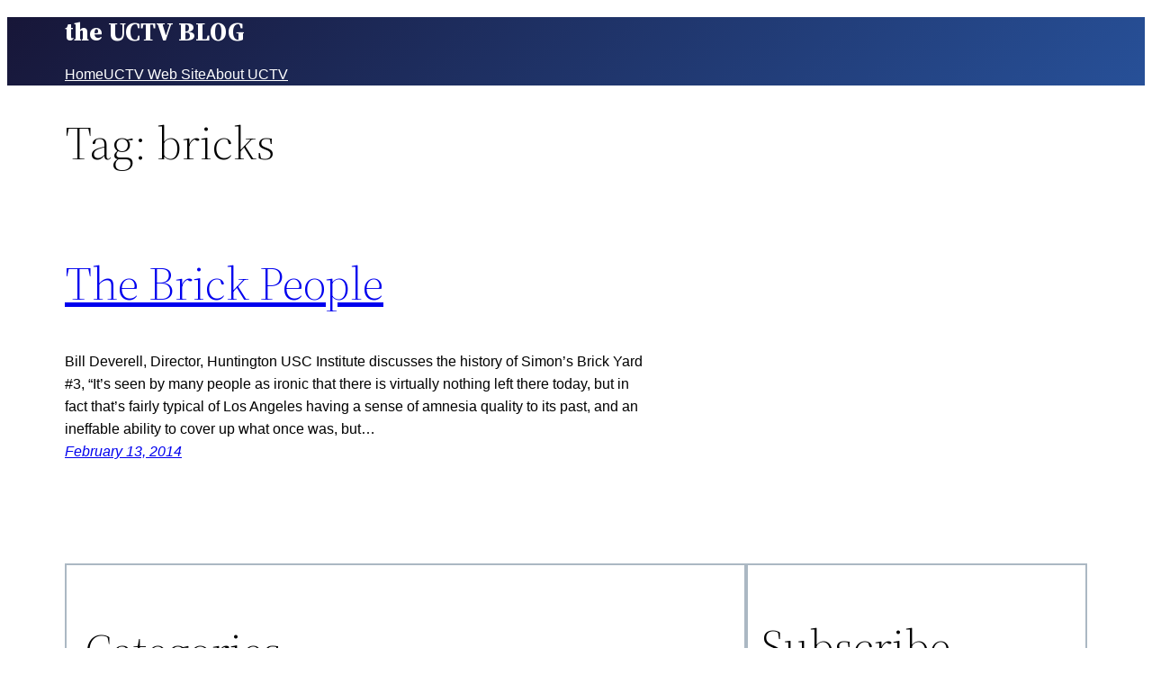

--- FILE ---
content_type: text/html; charset=UTF-8
request_url: https://myuctv.tv/tag/bricks/
body_size: 15509
content:
<!DOCTYPE html>
<html lang="en">
<head>
	<meta charset="UTF-8" />
	<meta name="viewport" content="width=device-width, initial-scale=1" />
<meta name='robots' content='max-image-preview:large' />
	<style>img:is([sizes="auto" i], [sizes^="auto," i]) { contain-intrinsic-size: 3000px 1500px }</style>
	<title>bricks &#8211; the UCTV BLOG</title>
<link rel='dns-prefetch' href='//www.googletagmanager.com' />
<link rel="alternate" type="application/rss+xml" title="the UCTV BLOG &raquo; Feed" href="https://myuctv.tv/feed/" />
<link rel="alternate" type="application/rss+xml" title="the UCTV BLOG &raquo; Comments Feed" href="https://myuctv.tv/comments/feed/" />
<link rel="alternate" type="application/rss+xml" title="the UCTV BLOG &raquo; bricks Tag Feed" href="https://myuctv.tv/tag/bricks/feed/" />
<script>
window._wpemojiSettings = {"baseUrl":"https:\/\/s.w.org\/images\/core\/emoji\/15.0.3\/72x72\/","ext":".png","svgUrl":"https:\/\/s.w.org\/images\/core\/emoji\/15.0.3\/svg\/","svgExt":".svg","source":{"concatemoji":"https:\/\/myuctv.tv\/wp-includes\/js\/wp-emoji-release.min.js?ver=6.7.4"}};
/*! This file is auto-generated */
!function(i,n){var o,s,e;function c(e){try{var t={supportTests:e,timestamp:(new Date).valueOf()};sessionStorage.setItem(o,JSON.stringify(t))}catch(e){}}function p(e,t,n){e.clearRect(0,0,e.canvas.width,e.canvas.height),e.fillText(t,0,0);var t=new Uint32Array(e.getImageData(0,0,e.canvas.width,e.canvas.height).data),r=(e.clearRect(0,0,e.canvas.width,e.canvas.height),e.fillText(n,0,0),new Uint32Array(e.getImageData(0,0,e.canvas.width,e.canvas.height).data));return t.every(function(e,t){return e===r[t]})}function u(e,t,n){switch(t){case"flag":return n(e,"\ud83c\udff3\ufe0f\u200d\u26a7\ufe0f","\ud83c\udff3\ufe0f\u200b\u26a7\ufe0f")?!1:!n(e,"\ud83c\uddfa\ud83c\uddf3","\ud83c\uddfa\u200b\ud83c\uddf3")&&!n(e,"\ud83c\udff4\udb40\udc67\udb40\udc62\udb40\udc65\udb40\udc6e\udb40\udc67\udb40\udc7f","\ud83c\udff4\u200b\udb40\udc67\u200b\udb40\udc62\u200b\udb40\udc65\u200b\udb40\udc6e\u200b\udb40\udc67\u200b\udb40\udc7f");case"emoji":return!n(e,"\ud83d\udc26\u200d\u2b1b","\ud83d\udc26\u200b\u2b1b")}return!1}function f(e,t,n){var r="undefined"!=typeof WorkerGlobalScope&&self instanceof WorkerGlobalScope?new OffscreenCanvas(300,150):i.createElement("canvas"),a=r.getContext("2d",{willReadFrequently:!0}),o=(a.textBaseline="top",a.font="600 32px Arial",{});return e.forEach(function(e){o[e]=t(a,e,n)}),o}function t(e){var t=i.createElement("script");t.src=e,t.defer=!0,i.head.appendChild(t)}"undefined"!=typeof Promise&&(o="wpEmojiSettingsSupports",s=["flag","emoji"],n.supports={everything:!0,everythingExceptFlag:!0},e=new Promise(function(e){i.addEventListener("DOMContentLoaded",e,{once:!0})}),new Promise(function(t){var n=function(){try{var e=JSON.parse(sessionStorage.getItem(o));if("object"==typeof e&&"number"==typeof e.timestamp&&(new Date).valueOf()<e.timestamp+604800&&"object"==typeof e.supportTests)return e.supportTests}catch(e){}return null}();if(!n){if("undefined"!=typeof Worker&&"undefined"!=typeof OffscreenCanvas&&"undefined"!=typeof URL&&URL.createObjectURL&&"undefined"!=typeof Blob)try{var e="postMessage("+f.toString()+"("+[JSON.stringify(s),u.toString(),p.toString()].join(",")+"));",r=new Blob([e],{type:"text/javascript"}),a=new Worker(URL.createObjectURL(r),{name:"wpTestEmojiSupports"});return void(a.onmessage=function(e){c(n=e.data),a.terminate(),t(n)})}catch(e){}c(n=f(s,u,p))}t(n)}).then(function(e){for(var t in e)n.supports[t]=e[t],n.supports.everything=n.supports.everything&&n.supports[t],"flag"!==t&&(n.supports.everythingExceptFlag=n.supports.everythingExceptFlag&&n.supports[t]);n.supports.everythingExceptFlag=n.supports.everythingExceptFlag&&!n.supports.flag,n.DOMReady=!1,n.readyCallback=function(){n.DOMReady=!0}}).then(function(){return e}).then(function(){var e;n.supports.everything||(n.readyCallback(),(e=n.source||{}).concatemoji?t(e.concatemoji):e.wpemoji&&e.twemoji&&(t(e.twemoji),t(e.wpemoji)))}))}((window,document),window._wpemojiSettings);
</script>
<style id='wp-block-site-title-inline-css'>
.wp-block-site-title{box-sizing:border-box}.wp-block-site-title :where(a){color:inherit;font-family:inherit;font-size:inherit;font-style:inherit;font-weight:inherit;letter-spacing:inherit;line-height:inherit;text-decoration:inherit}
</style>
<style id='wp-block-navigation-link-inline-css'>
.wp-block-navigation .wp-block-navigation-item__label{overflow-wrap:break-word}.wp-block-navigation .wp-block-navigation-item__description{display:none}.link-ui-tools{border-top:1px solid #f0f0f0;padding:8px}.link-ui-block-inserter{padding-top:8px}.link-ui-block-inserter__back{margin-left:8px;text-transform:uppercase}
</style>
<link rel='stylesheet' id='wp-block-navigation-css' href='https://myuctv.tv/wp-includes/blocks/navigation/style.min.css?ver=6.7.4' media='all' />
<style id='wp-block-group-inline-css'>
.wp-block-group{box-sizing:border-box}:where(.wp-block-group.wp-block-group-is-layout-constrained){position:relative}
</style>
<style id='wp-block-group-theme-inline-css'>
:where(.wp-block-group.has-background){padding:1.25em 2.375em}
</style>
<style id='wp-block-template-part-theme-inline-css'>
:root :where(.wp-block-template-part.has-background){margin-bottom:0;margin-top:0;padding:1.25em 2.375em}
</style>
<style id='wp-block-query-title-inline-css'>
.wp-block-query-title{box-sizing:border-box}
</style>
<style id='wp-block-post-title-inline-css'>
.wp-block-post-title{box-sizing:border-box;word-break:break-word}.wp-block-post-title :where(a){display:inline-block;font-family:inherit;font-size:inherit;font-style:inherit;font-weight:inherit;letter-spacing:inherit;line-height:inherit;text-decoration:inherit}
</style>
<style id='wp-block-post-featured-image-inline-css'>
.wp-block-post-featured-image{margin-left:0;margin-right:0}.wp-block-post-featured-image a{display:block;height:100%}.wp-block-post-featured-image :where(img){box-sizing:border-box;height:auto;max-width:100%;vertical-align:bottom;width:100%}.wp-block-post-featured-image.alignfull img,.wp-block-post-featured-image.alignwide img{width:100%}.wp-block-post-featured-image .wp-block-post-featured-image__overlay.has-background-dim{background-color:#000;inset:0;position:absolute}.wp-block-post-featured-image{position:relative}.wp-block-post-featured-image .wp-block-post-featured-image__overlay.has-background-gradient{background-color:initial}.wp-block-post-featured-image .wp-block-post-featured-image__overlay.has-background-dim-0{opacity:0}.wp-block-post-featured-image .wp-block-post-featured-image__overlay.has-background-dim-10{opacity:.1}.wp-block-post-featured-image .wp-block-post-featured-image__overlay.has-background-dim-20{opacity:.2}.wp-block-post-featured-image .wp-block-post-featured-image__overlay.has-background-dim-30{opacity:.3}.wp-block-post-featured-image .wp-block-post-featured-image__overlay.has-background-dim-40{opacity:.4}.wp-block-post-featured-image .wp-block-post-featured-image__overlay.has-background-dim-50{opacity:.5}.wp-block-post-featured-image .wp-block-post-featured-image__overlay.has-background-dim-60{opacity:.6}.wp-block-post-featured-image .wp-block-post-featured-image__overlay.has-background-dim-70{opacity:.7}.wp-block-post-featured-image .wp-block-post-featured-image__overlay.has-background-dim-80{opacity:.8}.wp-block-post-featured-image .wp-block-post-featured-image__overlay.has-background-dim-90{opacity:.9}.wp-block-post-featured-image .wp-block-post-featured-image__overlay.has-background-dim-100{opacity:1}.wp-block-post-featured-image:where(.alignleft,.alignright){width:100%}
</style>
<style id='wp-block-post-excerpt-inline-css'>
:where(.wp-block-post-excerpt){box-sizing:border-box;margin-bottom:var(--wp--style--block-gap);margin-top:var(--wp--style--block-gap)}.wp-block-post-excerpt__excerpt{margin-bottom:0;margin-top:0}.wp-block-post-excerpt__more-text{margin-bottom:0;margin-top:var(--wp--style--block-gap)}.wp-block-post-excerpt__more-link{display:inline-block}
</style>
<style id='wp-block-post-date-inline-css'>
.wp-block-post-date{box-sizing:border-box}
</style>
<style id='wp-block-columns-inline-css'>
.wp-block-columns{align-items:normal!important;box-sizing:border-box;display:flex;flex-wrap:wrap!important}@media (min-width:782px){.wp-block-columns{flex-wrap:nowrap!important}}.wp-block-columns.are-vertically-aligned-top{align-items:flex-start}.wp-block-columns.are-vertically-aligned-center{align-items:center}.wp-block-columns.are-vertically-aligned-bottom{align-items:flex-end}@media (max-width:781px){.wp-block-columns:not(.is-not-stacked-on-mobile)>.wp-block-column{flex-basis:100%!important}}@media (min-width:782px){.wp-block-columns:not(.is-not-stacked-on-mobile)>.wp-block-column{flex-basis:0;flex-grow:1}.wp-block-columns:not(.is-not-stacked-on-mobile)>.wp-block-column[style*=flex-basis]{flex-grow:0}}.wp-block-columns.is-not-stacked-on-mobile{flex-wrap:nowrap!important}.wp-block-columns.is-not-stacked-on-mobile>.wp-block-column{flex-basis:0;flex-grow:1}.wp-block-columns.is-not-stacked-on-mobile>.wp-block-column[style*=flex-basis]{flex-grow:0}:where(.wp-block-columns){margin-bottom:1.75em}:where(.wp-block-columns.has-background){padding:1.25em 2.375em}.wp-block-column{flex-grow:1;min-width:0;overflow-wrap:break-word;word-break:break-word}.wp-block-column.is-vertically-aligned-top{align-self:flex-start}.wp-block-column.is-vertically-aligned-center{align-self:center}.wp-block-column.is-vertically-aligned-bottom{align-self:flex-end}.wp-block-column.is-vertically-aligned-stretch{align-self:stretch}.wp-block-column.is-vertically-aligned-bottom,.wp-block-column.is-vertically-aligned-center,.wp-block-column.is-vertically-aligned-top{width:100%}
</style>
<style id='wp-block-spacer-inline-css'>
.wp-block-spacer{clear:both}
</style>
<style id='wp-block-post-template-inline-css'>
.wp-block-post-template{list-style:none;margin-bottom:0;margin-top:0;max-width:100%;padding:0}.wp-block-post-template.is-flex-container{display:flex;flex-direction:row;flex-wrap:wrap;gap:1.25em}.wp-block-post-template.is-flex-container>li{margin:0;width:100%}@media (min-width:600px){.wp-block-post-template.is-flex-container.is-flex-container.columns-2>li{width:calc(50% - .625em)}.wp-block-post-template.is-flex-container.is-flex-container.columns-3>li{width:calc(33.33333% - .83333em)}.wp-block-post-template.is-flex-container.is-flex-container.columns-4>li{width:calc(25% - .9375em)}.wp-block-post-template.is-flex-container.is-flex-container.columns-5>li{width:calc(20% - 1em)}.wp-block-post-template.is-flex-container.is-flex-container.columns-6>li{width:calc(16.66667% - 1.04167em)}}@media (max-width:600px){.wp-block-post-template-is-layout-grid.wp-block-post-template-is-layout-grid.wp-block-post-template-is-layout-grid.wp-block-post-template-is-layout-grid{grid-template-columns:1fr}}.wp-block-post-template-is-layout-constrained>li>.alignright,.wp-block-post-template-is-layout-flow>li>.alignright{float:right;margin-inline-end:0;margin-inline-start:2em}.wp-block-post-template-is-layout-constrained>li>.alignleft,.wp-block-post-template-is-layout-flow>li>.alignleft{float:left;margin-inline-end:2em;margin-inline-start:0}.wp-block-post-template-is-layout-constrained>li>.aligncenter,.wp-block-post-template-is-layout-flow>li>.aligncenter{margin-inline-end:auto;margin-inline-start:auto}
</style>
<style id='wp-block-query-pagination-inline-css'>
.wp-block-query-pagination.is-content-justification-space-between>.wp-block-query-pagination-next:last-of-type{margin-inline-start:auto}.wp-block-query-pagination.is-content-justification-space-between>.wp-block-query-pagination-previous:first-child{margin-inline-end:auto}.wp-block-query-pagination .wp-block-query-pagination-previous-arrow{display:inline-block;margin-right:1ch}.wp-block-query-pagination .wp-block-query-pagination-previous-arrow:not(.is-arrow-chevron){transform:scaleX(1)}.wp-block-query-pagination .wp-block-query-pagination-next-arrow{display:inline-block;margin-left:1ch}.wp-block-query-pagination .wp-block-query-pagination-next-arrow:not(.is-arrow-chevron){transform:scaleX(1)}.wp-block-query-pagination.aligncenter{justify-content:center}
</style>
<style id='wp-block-heading-inline-css'>
h1.has-background,h2.has-background,h3.has-background,h4.has-background,h5.has-background,h6.has-background{padding:1.25em 2.375em}h1.has-text-align-left[style*=writing-mode]:where([style*=vertical-lr]),h1.has-text-align-right[style*=writing-mode]:where([style*=vertical-rl]),h2.has-text-align-left[style*=writing-mode]:where([style*=vertical-lr]),h2.has-text-align-right[style*=writing-mode]:where([style*=vertical-rl]),h3.has-text-align-left[style*=writing-mode]:where([style*=vertical-lr]),h3.has-text-align-right[style*=writing-mode]:where([style*=vertical-rl]),h4.has-text-align-left[style*=writing-mode]:where([style*=vertical-lr]),h4.has-text-align-right[style*=writing-mode]:where([style*=vertical-rl]),h5.has-text-align-left[style*=writing-mode]:where([style*=vertical-lr]),h5.has-text-align-right[style*=writing-mode]:where([style*=vertical-rl]),h6.has-text-align-left[style*=writing-mode]:where([style*=vertical-lr]),h6.has-text-align-right[style*=writing-mode]:where([style*=vertical-rl]){rotate:180deg}
</style>
<style id='wp-block-categories-inline-css'>
.wp-block-categories{box-sizing:border-box}.wp-block-categories.alignleft{margin-right:2em}.wp-block-categories.alignright{margin-left:2em}.wp-block-categories.wp-block-categories-dropdown.aligncenter{text-align:center}.wp-block-categories .wp-block-categories__label{display:block;width:100%}
</style>
<style id='wp-block-paragraph-inline-css'>
.is-small-text{font-size:.875em}.is-regular-text{font-size:1em}.is-large-text{font-size:2.25em}.is-larger-text{font-size:3em}.has-drop-cap:not(:focus):first-letter{float:left;font-size:8.4em;font-style:normal;font-weight:100;line-height:.68;margin:.05em .1em 0 0;text-transform:uppercase}body.rtl .has-drop-cap:not(:focus):first-letter{float:none;margin-left:.1em}p.has-drop-cap.has-background{overflow:hidden}:root :where(p.has-background){padding:1.25em 2.375em}:where(p.has-text-color:not(.has-link-color)) a{color:inherit}p.has-text-align-left[style*="writing-mode:vertical-lr"],p.has-text-align-right[style*="writing-mode:vertical-rl"]{rotate:180deg}
</style>
<style id='wp-block-separator-inline-css'>
@charset "UTF-8";.wp-block-separator{border:none;border-top:2px solid}:root :where(.wp-block-separator.is-style-dots){height:auto;line-height:1;text-align:center}:root :where(.wp-block-separator.is-style-dots):before{color:currentColor;content:"···";font-family:serif;font-size:1.5em;letter-spacing:2em;padding-left:2em}.wp-block-separator.is-style-dots{background:none!important;border:none!important}
</style>
<style id='wp-block-separator-theme-inline-css'>
.wp-block-separator.has-css-opacity{opacity:.4}.wp-block-separator{border:none;border-bottom:2px solid;margin-left:auto;margin-right:auto}.wp-block-separator.has-alpha-channel-opacity{opacity:1}.wp-block-separator:not(.is-style-wide):not(.is-style-dots){width:100px}.wp-block-separator.has-background:not(.is-style-dots){border-bottom:none;height:1px}.wp-block-separator.has-background:not(.is-style-wide):not(.is-style-dots){height:2px}
</style>
<style id='wp-emoji-styles-inline-css'>

	img.wp-smiley, img.emoji {
		display: inline !important;
		border: none !important;
		box-shadow: none !important;
		height: 1em !important;
		width: 1em !important;
		margin: 0 0.07em !important;
		vertical-align: -0.1em !important;
		background: none !important;
		padding: 0 !important;
	}
</style>
<style id='wp-block-library-inline-css'>
:root{--wp-admin-theme-color:#007cba;--wp-admin-theme-color--rgb:0,124,186;--wp-admin-theme-color-darker-10:#006ba1;--wp-admin-theme-color-darker-10--rgb:0,107,161;--wp-admin-theme-color-darker-20:#005a87;--wp-admin-theme-color-darker-20--rgb:0,90,135;--wp-admin-border-width-focus:2px;--wp-block-synced-color:#7a00df;--wp-block-synced-color--rgb:122,0,223;--wp-bound-block-color:var(--wp-block-synced-color)}@media (min-resolution:192dpi){:root{--wp-admin-border-width-focus:1.5px}}.wp-element-button{cursor:pointer}:root{--wp--preset--font-size--normal:16px;--wp--preset--font-size--huge:42px}:root .has-very-light-gray-background-color{background-color:#eee}:root .has-very-dark-gray-background-color{background-color:#313131}:root .has-very-light-gray-color{color:#eee}:root .has-very-dark-gray-color{color:#313131}:root .has-vivid-green-cyan-to-vivid-cyan-blue-gradient-background{background:linear-gradient(135deg,#00d084,#0693e3)}:root .has-purple-crush-gradient-background{background:linear-gradient(135deg,#34e2e4,#4721fb 50%,#ab1dfe)}:root .has-hazy-dawn-gradient-background{background:linear-gradient(135deg,#faaca8,#dad0ec)}:root .has-subdued-olive-gradient-background{background:linear-gradient(135deg,#fafae1,#67a671)}:root .has-atomic-cream-gradient-background{background:linear-gradient(135deg,#fdd79a,#004a59)}:root .has-nightshade-gradient-background{background:linear-gradient(135deg,#330968,#31cdcf)}:root .has-midnight-gradient-background{background:linear-gradient(135deg,#020381,#2874fc)}.has-regular-font-size{font-size:1em}.has-larger-font-size{font-size:2.625em}.has-normal-font-size{font-size:var(--wp--preset--font-size--normal)}.has-huge-font-size{font-size:var(--wp--preset--font-size--huge)}.has-text-align-center{text-align:center}.has-text-align-left{text-align:left}.has-text-align-right{text-align:right}#end-resizable-editor-section{display:none}.aligncenter{clear:both}.items-justified-left{justify-content:flex-start}.items-justified-center{justify-content:center}.items-justified-right{justify-content:flex-end}.items-justified-space-between{justify-content:space-between}.screen-reader-text{border:0;clip:rect(1px,1px,1px,1px);clip-path:inset(50%);height:1px;margin:-1px;overflow:hidden;padding:0;position:absolute;width:1px;word-wrap:normal!important}.screen-reader-text:focus{background-color:#ddd;clip:auto!important;clip-path:none;color:#444;display:block;font-size:1em;height:auto;left:5px;line-height:normal;padding:15px 23px 14px;text-decoration:none;top:5px;width:auto;z-index:100000}html :where(.has-border-color){border-style:solid}html :where([style*=border-top-color]){border-top-style:solid}html :where([style*=border-right-color]){border-right-style:solid}html :where([style*=border-bottom-color]){border-bottom-style:solid}html :where([style*=border-left-color]){border-left-style:solid}html :where([style*=border-width]){border-style:solid}html :where([style*=border-top-width]){border-top-style:solid}html :where([style*=border-right-width]){border-right-style:solid}html :where([style*=border-bottom-width]){border-bottom-style:solid}html :where([style*=border-left-width]){border-left-style:solid}html :where(img[class*=wp-image-]){height:auto;max-width:100%}:where(figure){margin:0 0 1em}html :where(.is-position-sticky){--wp-admin--admin-bar--position-offset:var(--wp-admin--admin-bar--height,0px)}@media screen and (max-width:600px){html :where(.is-position-sticky){--wp-admin--admin-bar--position-offset:0px}}
</style>
<style id='global-styles-inline-css'>
:root{--wp--preset--aspect-ratio--square: 1;--wp--preset--aspect-ratio--4-3: 4/3;--wp--preset--aspect-ratio--3-4: 3/4;--wp--preset--aspect-ratio--3-2: 3/2;--wp--preset--aspect-ratio--2-3: 2/3;--wp--preset--aspect-ratio--16-9: 16/9;--wp--preset--aspect-ratio--9-16: 9/16;--wp--preset--color--black: #000000;--wp--preset--color--cyan-bluish-gray: #abb8c3;--wp--preset--color--white: #ffffff;--wp--preset--color--pale-pink: #f78da7;--wp--preset--color--vivid-red: #cf2e2e;--wp--preset--color--luminous-vivid-orange: #ff6900;--wp--preset--color--luminous-vivid-amber: #fcb900;--wp--preset--color--light-green-cyan: #7bdcb5;--wp--preset--color--vivid-green-cyan: #00d084;--wp--preset--color--pale-cyan-blue: #8ed1fc;--wp--preset--color--vivid-cyan-blue: #0693e3;--wp--preset--color--vivid-purple: #9b51e0;--wp--preset--color--foreground: #000000;--wp--preset--color--background: #ffffff;--wp--preset--color--primary: #1a4548;--wp--preset--color--secondary: #ffe2c7;--wp--preset--color--tertiary: #F6F6F6;--wp--preset--gradient--vivid-cyan-blue-to-vivid-purple: linear-gradient(135deg,rgba(6,147,227,1) 0%,rgb(155,81,224) 100%);--wp--preset--gradient--light-green-cyan-to-vivid-green-cyan: linear-gradient(135deg,rgb(122,220,180) 0%,rgb(0,208,130) 100%);--wp--preset--gradient--luminous-vivid-amber-to-luminous-vivid-orange: linear-gradient(135deg,rgba(252,185,0,1) 0%,rgba(255,105,0,1) 100%);--wp--preset--gradient--luminous-vivid-orange-to-vivid-red: linear-gradient(135deg,rgba(255,105,0,1) 0%,rgb(207,46,46) 100%);--wp--preset--gradient--very-light-gray-to-cyan-bluish-gray: linear-gradient(135deg,rgb(238,238,238) 0%,rgb(169,184,195) 100%);--wp--preset--gradient--cool-to-warm-spectrum: linear-gradient(135deg,rgb(74,234,220) 0%,rgb(151,120,209) 20%,rgb(207,42,186) 40%,rgb(238,44,130) 60%,rgb(251,105,98) 80%,rgb(254,248,76) 100%);--wp--preset--gradient--blush-light-purple: linear-gradient(135deg,rgb(255,206,236) 0%,rgb(152,150,240) 100%);--wp--preset--gradient--blush-bordeaux: linear-gradient(135deg,rgb(254,205,165) 0%,rgb(254,45,45) 50%,rgb(107,0,62) 100%);--wp--preset--gradient--luminous-dusk: linear-gradient(135deg,rgb(255,203,112) 0%,rgb(199,81,192) 50%,rgb(65,88,208) 100%);--wp--preset--gradient--pale-ocean: linear-gradient(135deg,rgb(255,245,203) 0%,rgb(182,227,212) 50%,rgb(51,167,181) 100%);--wp--preset--gradient--electric-grass: linear-gradient(135deg,rgb(202,248,128) 0%,rgb(113,206,126) 100%);--wp--preset--gradient--midnight: linear-gradient(135deg,rgb(2,3,129) 0%,rgb(40,116,252) 100%);--wp--preset--gradient--vertical-secondary-to-tertiary: linear-gradient(to bottom,var(--wp--preset--color--secondary) 0%,var(--wp--preset--color--tertiary) 100%);--wp--preset--gradient--vertical-secondary-to-background: linear-gradient(to bottom,var(--wp--preset--color--secondary) 0%,var(--wp--preset--color--background) 100%);--wp--preset--gradient--vertical-tertiary-to-background: linear-gradient(to bottom,var(--wp--preset--color--tertiary) 0%,var(--wp--preset--color--background) 100%);--wp--preset--gradient--diagonal-primary-to-foreground: linear-gradient(to bottom right,var(--wp--preset--color--primary) 0%,var(--wp--preset--color--foreground) 100%);--wp--preset--gradient--diagonal-secondary-to-background: linear-gradient(to bottom right,var(--wp--preset--color--secondary) 50%,var(--wp--preset--color--background) 50%);--wp--preset--gradient--diagonal-background-to-secondary: linear-gradient(to bottom right,var(--wp--preset--color--background) 50%,var(--wp--preset--color--secondary) 50%);--wp--preset--gradient--diagonal-tertiary-to-background: linear-gradient(to bottom right,var(--wp--preset--color--tertiary) 50%,var(--wp--preset--color--background) 50%);--wp--preset--gradient--diagonal-background-to-tertiary: linear-gradient(to bottom right,var(--wp--preset--color--background) 50%,var(--wp--preset--color--tertiary) 50%);--wp--preset--font-size--small: 1rem;--wp--preset--font-size--medium: 1.125rem;--wp--preset--font-size--large: 1.75rem;--wp--preset--font-size--x-large: clamp(1.75rem, 3vw, 2.25rem);--wp--preset--font-family--system-font: -apple-system,BlinkMacSystemFont,"Segoe UI",Roboto,Oxygen-Sans,Ubuntu,Cantarell,"Helvetica Neue",sans-serif;--wp--preset--font-family--source-serif-pro: "Source Serif Pro", serif;--wp--preset--spacing--20: 0.44rem;--wp--preset--spacing--30: 0.67rem;--wp--preset--spacing--40: 1rem;--wp--preset--spacing--50: 1.5rem;--wp--preset--spacing--60: 2.25rem;--wp--preset--spacing--70: 3.38rem;--wp--preset--spacing--80: 5.06rem;--wp--preset--shadow--natural: 6px 6px 9px rgba(0, 0, 0, 0.2);--wp--preset--shadow--deep: 12px 12px 50px rgba(0, 0, 0, 0.4);--wp--preset--shadow--sharp: 6px 6px 0px rgba(0, 0, 0, 0.2);--wp--preset--shadow--outlined: 6px 6px 0px -3px rgba(255, 255, 255, 1), 6px 6px rgba(0, 0, 0, 1);--wp--preset--shadow--crisp: 6px 6px 0px rgba(0, 0, 0, 1);--wp--custom--spacing--small: max(1.25rem, 5vw);--wp--custom--spacing--medium: clamp(2rem, 8vw, calc(4 * var(--wp--style--block-gap)));--wp--custom--spacing--large: clamp(4rem, 10vw, 8rem);--wp--custom--spacing--outer: var(--wp--custom--spacing--small, 1.25rem);--wp--custom--typography--font-size--huge: clamp(2.25rem, 4vw, 2.75rem);--wp--custom--typography--font-size--gigantic: clamp(2.75rem, 6vw, 3.25rem);--wp--custom--typography--font-size--colossal: clamp(3.25rem, 8vw, 6.25rem);--wp--custom--typography--line-height--tiny: 1.15;--wp--custom--typography--line-height--small: 1.2;--wp--custom--typography--line-height--medium: 1.4;--wp--custom--typography--line-height--normal: 1.6;}:root { --wp--style--global--content-size: 650px;--wp--style--global--wide-size: 1000px; }:where(body) { margin: 0; }.wp-site-blocks > .alignleft { float: left; margin-right: 2em; }.wp-site-blocks > .alignright { float: right; margin-left: 2em; }.wp-site-blocks > .aligncenter { justify-content: center; margin-left: auto; margin-right: auto; }:where(.wp-site-blocks) > * { margin-block-start: 1.5rem; margin-block-end: 0; }:where(.wp-site-blocks) > :first-child { margin-block-start: 0; }:where(.wp-site-blocks) > :last-child { margin-block-end: 0; }:root { --wp--style--block-gap: 1.5rem; }:root :where(.is-layout-flow) > :first-child{margin-block-start: 0;}:root :where(.is-layout-flow) > :last-child{margin-block-end: 0;}:root :where(.is-layout-flow) > *{margin-block-start: 1.5rem;margin-block-end: 0;}:root :where(.is-layout-constrained) > :first-child{margin-block-start: 0;}:root :where(.is-layout-constrained) > :last-child{margin-block-end: 0;}:root :where(.is-layout-constrained) > *{margin-block-start: 1.5rem;margin-block-end: 0;}:root :where(.is-layout-flex){gap: 1.5rem;}:root :where(.is-layout-grid){gap: 1.5rem;}.is-layout-flow > .alignleft{float: left;margin-inline-start: 0;margin-inline-end: 2em;}.is-layout-flow > .alignright{float: right;margin-inline-start: 2em;margin-inline-end: 0;}.is-layout-flow > .aligncenter{margin-left: auto !important;margin-right: auto !important;}.is-layout-constrained > .alignleft{float: left;margin-inline-start: 0;margin-inline-end: 2em;}.is-layout-constrained > .alignright{float: right;margin-inline-start: 2em;margin-inline-end: 0;}.is-layout-constrained > .aligncenter{margin-left: auto !important;margin-right: auto !important;}.is-layout-constrained > :where(:not(.alignleft):not(.alignright):not(.alignfull)){max-width: var(--wp--style--global--content-size);margin-left: auto !important;margin-right: auto !important;}.is-layout-constrained > .alignwide{max-width: var(--wp--style--global--wide-size);}body .is-layout-flex{display: flex;}.is-layout-flex{flex-wrap: wrap;align-items: center;}.is-layout-flex > :is(*, div){margin: 0;}body .is-layout-grid{display: grid;}.is-layout-grid > :is(*, div){margin: 0;}body{background-color: var(--wp--preset--color--background);color: var(--wp--preset--color--foreground);font-family: var(--wp--preset--font-family--system-font);font-size: var(--wp--preset--font-size--small);line-height: 1.6;padding-top: 0px;padding-right: 0px;padding-bottom: 0px;padding-left: 0px;}a:where(:not(.wp-element-button)){color: var(--wp--preset--color--foreground);text-decoration: underline;}h1{font-family: var(--wp--preset--font-family--source-serif-pro);font-size: var(--wp--custom--typography--font-size--colossal);font-weight: 300;line-height: var(--wp--custom--typography--line-height--tiny);}h2{font-family: var(--wp--preset--font-family--source-serif-pro);font-size: var(--wp--custom--typography--font-size--gigantic);font-weight: 300;line-height: var(--wp--custom--typography--line-height--small);}h3{font-family: var(--wp--preset--font-family--source-serif-pro);font-size: var(--wp--custom--typography--font-size--huge);font-weight: 300;line-height: var(--wp--custom--typography--line-height--tiny);}h4{font-family: var(--wp--preset--font-family--source-serif-pro);font-size: var(--wp--preset--font-size--x-large);font-weight: 300;line-height: var(--wp--custom--typography--line-height--tiny);}h5{font-family: var(--wp--preset--font-family--system-font);font-size: var(--wp--preset--font-size--medium);font-weight: 700;line-height: var(--wp--custom--typography--line-height--normal);text-transform: uppercase;}h6{font-family: var(--wp--preset--font-family--system-font);font-size: var(--wp--preset--font-size--medium);font-weight: 400;line-height: var(--wp--custom--typography--line-height--normal);text-transform: uppercase;}:root :where(.wp-element-button, .wp-block-button__link){background-color: #32373c;border-width: 0;color: #fff;font-family: inherit;font-size: inherit;line-height: inherit;padding: calc(0.667em + 2px) calc(1.333em + 2px);text-decoration: none;}.has-black-color{color: var(--wp--preset--color--black) !important;}.has-cyan-bluish-gray-color{color: var(--wp--preset--color--cyan-bluish-gray) !important;}.has-white-color{color: var(--wp--preset--color--white) !important;}.has-pale-pink-color{color: var(--wp--preset--color--pale-pink) !important;}.has-vivid-red-color{color: var(--wp--preset--color--vivid-red) !important;}.has-luminous-vivid-orange-color{color: var(--wp--preset--color--luminous-vivid-orange) !important;}.has-luminous-vivid-amber-color{color: var(--wp--preset--color--luminous-vivid-amber) !important;}.has-light-green-cyan-color{color: var(--wp--preset--color--light-green-cyan) !important;}.has-vivid-green-cyan-color{color: var(--wp--preset--color--vivid-green-cyan) !important;}.has-pale-cyan-blue-color{color: var(--wp--preset--color--pale-cyan-blue) !important;}.has-vivid-cyan-blue-color{color: var(--wp--preset--color--vivid-cyan-blue) !important;}.has-vivid-purple-color{color: var(--wp--preset--color--vivid-purple) !important;}.has-foreground-color{color: var(--wp--preset--color--foreground) !important;}.has-background-color{color: var(--wp--preset--color--background) !important;}.has-primary-color{color: var(--wp--preset--color--primary) !important;}.has-secondary-color{color: var(--wp--preset--color--secondary) !important;}.has-tertiary-color{color: var(--wp--preset--color--tertiary) !important;}.has-black-background-color{background-color: var(--wp--preset--color--black) !important;}.has-cyan-bluish-gray-background-color{background-color: var(--wp--preset--color--cyan-bluish-gray) !important;}.has-white-background-color{background-color: var(--wp--preset--color--white) !important;}.has-pale-pink-background-color{background-color: var(--wp--preset--color--pale-pink) !important;}.has-vivid-red-background-color{background-color: var(--wp--preset--color--vivid-red) !important;}.has-luminous-vivid-orange-background-color{background-color: var(--wp--preset--color--luminous-vivid-orange) !important;}.has-luminous-vivid-amber-background-color{background-color: var(--wp--preset--color--luminous-vivid-amber) !important;}.has-light-green-cyan-background-color{background-color: var(--wp--preset--color--light-green-cyan) !important;}.has-vivid-green-cyan-background-color{background-color: var(--wp--preset--color--vivid-green-cyan) !important;}.has-pale-cyan-blue-background-color{background-color: var(--wp--preset--color--pale-cyan-blue) !important;}.has-vivid-cyan-blue-background-color{background-color: var(--wp--preset--color--vivid-cyan-blue) !important;}.has-vivid-purple-background-color{background-color: var(--wp--preset--color--vivid-purple) !important;}.has-foreground-background-color{background-color: var(--wp--preset--color--foreground) !important;}.has-background-background-color{background-color: var(--wp--preset--color--background) !important;}.has-primary-background-color{background-color: var(--wp--preset--color--primary) !important;}.has-secondary-background-color{background-color: var(--wp--preset--color--secondary) !important;}.has-tertiary-background-color{background-color: var(--wp--preset--color--tertiary) !important;}.has-black-border-color{border-color: var(--wp--preset--color--black) !important;}.has-cyan-bluish-gray-border-color{border-color: var(--wp--preset--color--cyan-bluish-gray) !important;}.has-white-border-color{border-color: var(--wp--preset--color--white) !important;}.has-pale-pink-border-color{border-color: var(--wp--preset--color--pale-pink) !important;}.has-vivid-red-border-color{border-color: var(--wp--preset--color--vivid-red) !important;}.has-luminous-vivid-orange-border-color{border-color: var(--wp--preset--color--luminous-vivid-orange) !important;}.has-luminous-vivid-amber-border-color{border-color: var(--wp--preset--color--luminous-vivid-amber) !important;}.has-light-green-cyan-border-color{border-color: var(--wp--preset--color--light-green-cyan) !important;}.has-vivid-green-cyan-border-color{border-color: var(--wp--preset--color--vivid-green-cyan) !important;}.has-pale-cyan-blue-border-color{border-color: var(--wp--preset--color--pale-cyan-blue) !important;}.has-vivid-cyan-blue-border-color{border-color: var(--wp--preset--color--vivid-cyan-blue) !important;}.has-vivid-purple-border-color{border-color: var(--wp--preset--color--vivid-purple) !important;}.has-foreground-border-color{border-color: var(--wp--preset--color--foreground) !important;}.has-background-border-color{border-color: var(--wp--preset--color--background) !important;}.has-primary-border-color{border-color: var(--wp--preset--color--primary) !important;}.has-secondary-border-color{border-color: var(--wp--preset--color--secondary) !important;}.has-tertiary-border-color{border-color: var(--wp--preset--color--tertiary) !important;}.has-vivid-cyan-blue-to-vivid-purple-gradient-background{background: var(--wp--preset--gradient--vivid-cyan-blue-to-vivid-purple) !important;}.has-light-green-cyan-to-vivid-green-cyan-gradient-background{background: var(--wp--preset--gradient--light-green-cyan-to-vivid-green-cyan) !important;}.has-luminous-vivid-amber-to-luminous-vivid-orange-gradient-background{background: var(--wp--preset--gradient--luminous-vivid-amber-to-luminous-vivid-orange) !important;}.has-luminous-vivid-orange-to-vivid-red-gradient-background{background: var(--wp--preset--gradient--luminous-vivid-orange-to-vivid-red) !important;}.has-very-light-gray-to-cyan-bluish-gray-gradient-background{background: var(--wp--preset--gradient--very-light-gray-to-cyan-bluish-gray) !important;}.has-cool-to-warm-spectrum-gradient-background{background: var(--wp--preset--gradient--cool-to-warm-spectrum) !important;}.has-blush-light-purple-gradient-background{background: var(--wp--preset--gradient--blush-light-purple) !important;}.has-blush-bordeaux-gradient-background{background: var(--wp--preset--gradient--blush-bordeaux) !important;}.has-luminous-dusk-gradient-background{background: var(--wp--preset--gradient--luminous-dusk) !important;}.has-pale-ocean-gradient-background{background: var(--wp--preset--gradient--pale-ocean) !important;}.has-electric-grass-gradient-background{background: var(--wp--preset--gradient--electric-grass) !important;}.has-midnight-gradient-background{background: var(--wp--preset--gradient--midnight) !important;}.has-vertical-secondary-to-tertiary-gradient-background{background: var(--wp--preset--gradient--vertical-secondary-to-tertiary) !important;}.has-vertical-secondary-to-background-gradient-background{background: var(--wp--preset--gradient--vertical-secondary-to-background) !important;}.has-vertical-tertiary-to-background-gradient-background{background: var(--wp--preset--gradient--vertical-tertiary-to-background) !important;}.has-diagonal-primary-to-foreground-gradient-background{background: var(--wp--preset--gradient--diagonal-primary-to-foreground) !important;}.has-diagonal-secondary-to-background-gradient-background{background: var(--wp--preset--gradient--diagonal-secondary-to-background) !important;}.has-diagonal-background-to-secondary-gradient-background{background: var(--wp--preset--gradient--diagonal-background-to-secondary) !important;}.has-diagonal-tertiary-to-background-gradient-background{background: var(--wp--preset--gradient--diagonal-tertiary-to-background) !important;}.has-diagonal-background-to-tertiary-gradient-background{background: var(--wp--preset--gradient--diagonal-background-to-tertiary) !important;}.has-small-font-size{font-size: var(--wp--preset--font-size--small) !important;}.has-medium-font-size{font-size: var(--wp--preset--font-size--medium) !important;}.has-large-font-size{font-size: var(--wp--preset--font-size--large) !important;}.has-x-large-font-size{font-size: var(--wp--preset--font-size--x-large) !important;}.has-system-font-font-family{font-family: var(--wp--preset--font-family--system-font) !important;}.has-source-serif-pro-font-family{font-family: var(--wp--preset--font-family--source-serif-pro) !important;}
:root :where(.wp-block-post-title){font-family: var(--wp--preset--font-family--source-serif-pro);font-size: var(--wp--custom--typography--font-size--gigantic);font-weight: 300;line-height: var(--wp--custom--typography--line-height--tiny);}
:root :where(.wp-block-query-title){font-family: var(--wp--preset--font-family--source-serif-pro);font-size: var(--wp--custom--typography--font-size--gigantic);font-weight: 300;line-height: var(--wp--custom--typography--line-height--small);}
:root :where(.wp-block-site-title){font-family: var(--wp--preset--font-family--system-font);font-size: var(--wp--preset--font-size--medium);font-weight: normal;line-height: var(--wp--custom--typography--line-height--normal);}
</style>
<style id='core-block-supports-inline-css'>
.wp-elements-3a36a40498ac20b5810c7c898cf77151 a:where(:not(.wp-element-button)){color:var(--wp--preset--color--background);}.wp-container-core-columns-is-layout-1{flex-wrap:nowrap;}.wp-container-core-columns-is-layout-2{flex-wrap:nowrap;}.wp-container-core-group-is-layout-5{justify-content:space-between;}
</style>
<style id='wp-block-template-skip-link-inline-css'>

		.skip-link.screen-reader-text {
			border: 0;
			clip: rect(1px,1px,1px,1px);
			clip-path: inset(50%);
			height: 1px;
			margin: -1px;
			overflow: hidden;
			padding: 0;
			position: absolute !important;
			width: 1px;
			word-wrap: normal !important;
		}

		.skip-link.screen-reader-text:focus {
			background-color: #eee;
			clip: auto !important;
			clip-path: none;
			color: #444;
			display: block;
			font-size: 1em;
			height: auto;
			left: 5px;
			line-height: normal;
			padding: 15px 23px 14px;
			text-decoration: none;
			top: 5px;
			width: auto;
			z-index: 100000;
		}
</style>
<link rel='stylesheet' id='email-subscribers-css' href='https://myuctv.tv/wp-content/plugins/email-subscribers/lite/public/css/email-subscribers-public.css?ver=5.8.10' media='all' />
<link rel='stylesheet' id='twentytwentytwo-style-css' href='https://myuctv.tv/wp-content/themes/twentytwentytwo/style.css?ver=1.1' media='all' />
<style id='twentytwentytwo-style-inline-css'>

		@font-face{
			font-family: 'Source Serif Pro';
			font-weight: 200 900;
			font-style: normal;
			font-stretch: normal;
			font-display: swap;
			src: url('https://myuctv.tv/wp-content/themes/twentytwentytwo/assets/fonts/SourceSerif4Variable-Roman.ttf.woff2') format('woff2');
		}

		@font-face{
			font-family: 'Source Serif Pro';
			font-weight: 200 900;
			font-style: italic;
			font-stretch: normal;
			font-display: swap;
			src: url('https://myuctv.tv/wp-content/themes/twentytwentytwo/assets/fonts/SourceSerif4Variable-Italic.ttf.woff2') format('woff2');
		}
		
</style>
<script src="https://myuctv.tv/wp-includes/js/jquery/jquery.min.js?ver=3.7.1" id="jquery-core-js"></script>
<script src="https://myuctv.tv/wp-includes/js/jquery/jquery-migrate.min.js?ver=3.4.1" id="jquery-migrate-js"></script>

<!-- Google tag (gtag.js) snippet added by Site Kit -->

<!-- Google Analytics snippet added by Site Kit -->
<script src="https://www.googletagmanager.com/gtag/js?id=GT-PL3T9CS4" id="google_gtagjs-js" async></script>
<script id="google_gtagjs-js-after">
window.dataLayer = window.dataLayer || [];function gtag(){dataLayer.push(arguments);}
gtag("set","linker",{"domains":["myuctv.tv"]});
gtag("js", new Date());
gtag("set", "developer_id.dZTNiMT", true);
gtag("config", "GT-PL3T9CS4");
 window._googlesitekit = window._googlesitekit || {}; window._googlesitekit.throttledEvents = []; window._googlesitekit.gtagEvent = (name, data) => { var key = JSON.stringify( { name, data } ); if ( !! window._googlesitekit.throttledEvents[ key ] ) { return; } window._googlesitekit.throttledEvents[ key ] = true; setTimeout( () => { delete window._googlesitekit.throttledEvents[ key ]; }, 5 ); gtag( "event", name, { ...data, event_source: "site-kit" } ); }
</script>

<!-- End Google tag (gtag.js) snippet added by Site Kit -->
<link rel="https://api.w.org/" href="https://myuctv.tv/wp-json/" /><link rel="alternate" title="JSON" type="application/json" href="https://myuctv.tv/wp-json/wp/v2/tags/13" /><link rel="EditURI" type="application/rsd+xml" title="RSD" href="https://myuctv.tv/xmlrpc.php?rsd" />
<meta name="generator" content="WordPress 6.7.4" />
<meta name="generator" content="Site Kit by Google 1.144.0" />		<link rel="preload" href="https://myuctv.tv/wp-content/themes/twentytwentytwo/assets/fonts/SourceSerif4Variable-Roman.ttf.woff2" as="font" type="font/woff2" crossorigin>
		<script type="importmap" id="wp-importmap">
{"imports":{"@wordpress\/interactivity":"https:\/\/myuctv.tv\/wp-includes\/js\/dist\/script-modules\/interactivity\/index.min.js?ver=907ea3b2f317a78b7b9b"}}
</script>
<script type="module" src="https://myuctv.tv/wp-includes/js/dist/script-modules/block-library/navigation/view.min.js?ver=8ff192874fc8910a284c" id="@wordpress/block-library/navigation/view-js-module"></script>
<link rel="modulepreload" href="https://myuctv.tv/wp-includes/js/dist/script-modules/interactivity/index.min.js?ver=907ea3b2f317a78b7b9b" id="@wordpress/interactivity-js-modulepreload"></head>

<body class="archive tag tag-bricks tag-13 wp-embed-responsive">

<div class="wp-site-blocks"><header class="wp-block-template-part">
<div class="wp-block-group has-background-color has-text-color has-background is-layout-flow wp-block-group-is-layout-flow" style="background:linear-gradient(135deg,rgb(23,22,56) 0%,rgb(39,80,152) 100%)"><h1 style="font-style:normal;font-weight:800;" class="has-link-color wp-elements-3a36a40498ac20b5810c7c898cf77151 wp-block-site-title has-text-color has-background-color has-large-font-size">the UCTV BLOG</h1>

<nav class="is-responsive wp-block-navigation is-layout-flex wp-block-navigation-is-layout-flex" aria-label="Main Menu" 
		 data-wp-interactive="core/navigation" data-wp-context='{"overlayOpenedBy":{"click":false,"hover":false,"focus":false},"type":"overlay","roleAttribute":"","ariaLabel":"Menu"}'><button aria-haspopup="dialog" aria-label="Open menu" class="wp-block-navigation__responsive-container-open " 
				data-wp-on-async--click="actions.openMenuOnClick"
				data-wp-on--keydown="actions.handleMenuKeydown"
			><svg width="24" height="24" xmlns="http://www.w3.org/2000/svg" viewBox="0 0 24 24" aria-hidden="true" focusable="false"><rect x="4" y="7.5" width="16" height="1.5" /><rect x="4" y="15" width="16" height="1.5" /></svg></button>
				<div class="wp-block-navigation__responsive-container  "  id="modal-1" 
				data-wp-class--has-modal-open="state.isMenuOpen"
				data-wp-class--is-menu-open="state.isMenuOpen"
				data-wp-watch="callbacks.initMenu"
				data-wp-on--keydown="actions.handleMenuKeydown"
				data-wp-on-async--focusout="actions.handleMenuFocusout"
				tabindex="-1"
			>
					<div class="wp-block-navigation__responsive-close" tabindex="-1">
						<div class="wp-block-navigation__responsive-dialog" 
				data-wp-bind--aria-modal="state.ariaModal"
				data-wp-bind--aria-label="state.ariaLabel"
				data-wp-bind--role="state.roleAttribute"
			>
							<button aria-label="Close menu" class="wp-block-navigation__responsive-container-close" 
				data-wp-on-async--click="actions.closeMenuOnClick"
			><svg xmlns="http://www.w3.org/2000/svg" viewBox="0 0 24 24" width="24" height="24" aria-hidden="true" focusable="false"><path d="m13.06 12 6.47-6.47-1.06-1.06L12 10.94 5.53 4.47 4.47 5.53 10.94 12l-6.47 6.47 1.06 1.06L12 13.06l6.47 6.47 1.06-1.06L13.06 12Z"></path></svg></button>
							<div class="wp-block-navigation__responsive-container-content" 
				data-wp-watch="callbacks.focusFirstElement"
			 id="modal-1-content">
								<ul class="wp-block-navigation__container is-responsive wp-block-navigation"><li class=" wp-block-navigation-item wp-block-navigation-link"><a class="wp-block-navigation-item__content"  href="https://myuctv.tv"><span class="wp-block-navigation-item__label">Home</span></a></li><li class=" wp-block-navigation-item wp-block-navigation-link"><a class="wp-block-navigation-item__content"  href="https://www.uctv.tv"><span class="wp-block-navigation-item__label">UCTV Web Site</span></a></li><li class=" wp-block-navigation-item wp-block-navigation-link"><a class="wp-block-navigation-item__content"  href="https://www.uctv.tv"><span class="wp-block-navigation-item__label">About UCTV</span></a></li></ul>
							</div>
						</div>
					</div>
				</div></nav></div>
</header>


<div class="wp-block-group is-layout-constrained wp-block-group-is-layout-constrained"><h1 style="font-size:clamp(2.75rem, 6vw, 3.25rem); margin-bottom:6rem;" class="alignwide wp-block-query-title">Tag: <span>bricks</span></h1>


<main class="wp-block-query alignwide is-layout-flow wp-block-query-is-layout-flow"><ul class="alignwide wp-block-post-template is-layout-flow wp-block-post-template-is-layout-flow"><li class="wp-block-post post-5976 post type-post status-publish format-standard hentry category-uctv tag-alejandro-morales tag-brick-people tag-bricks tag-california tag-huntington-usc-institute tag-immigrants tag-los-anageles tag-mexicans tag-simon tag-simons-brick-yard tag-simons tag-uctv-2">
<h2 style="font-style:normal;font-weight:300;" class="alignwide wp-block-post-title has-var-wp-custom-typography-font-size-huge-clamp-2-25-rem-4-vw-2-75-rem-font-size"><a href="https://myuctv.tv/uctv/the-brick-people/" target="_self" >The Brick People</a></h2>




<div class="wp-block-columns alignwide is-layout-flex wp-container-core-columns-is-layout-1 wp-block-columns-is-layout-flex">
<div class="wp-block-column is-layout-flow wp-block-column-is-layout-flow" style="flex-basis:650px"><div class="wp-block-post-excerpt"><p class="wp-block-post-excerpt__excerpt">Bill Deverell, Director, Huntington USC Institute discusses the history of Simon&#8217;s Brick Yard #3, &#8220;It&#8217;s seen by many people as ironic that there is virtually nothing left there today, but in fact that&#8217;s fairly typical of Los Angeles having a sense of amnesia quality to its past, and an ineffable ability to cover up what once was, but&hellip; </p></div>

<div style="font-style:italic;font-weight:400;" class="wp-block-post-date has-small-font-size"><time datetime="2014-02-13T07:49:39-08:00"><a href="https://myuctv.tv/uctv/the-brick-people/">February 13, 2014</a></time></div></div>



<div class="wp-block-column is-layout-flow wp-block-column-is-layout-flow"></div>
</div>



<div style="height:112px" aria-hidden="true" class="wp-block-spacer"></div>

</li></ul>

</main>
</div>


<footer class="wp-block-template-part">
<div class="wp-block-columns is-layout-flex wp-container-core-columns-is-layout-2 wp-block-columns-is-layout-flex">
<div class="wp-block-column is-layout-flow wp-block-column-is-layout-flow" style="flex-basis:66.66%">
<div class="wp-block-group has-border-color has-cyan-bluish-gray-border-color is-layout-flow wp-block-group-is-layout-flow" style="border-style:solid;border-width:2px;padding-top:20px;padding-right:20px;padding-bottom:20px;padding-left:20px">
<h2 class="wp-block-heading" id="categories">Categories</h2>


<div class="wp-block-categories-dropdown wp-block-categories"><label class="wp-block-categories__label" for="wp-block-categories-1">Categories</label><select  name='category_name' id='wp-block-categories-1' class='postform'>
	<option value='-1'>Select Category</option>
	<option class="level-0" value="addiction-and-substance-abuse">Addiction and Substance Abuse&nbsp;&nbsp;(2)</option>
	<option class="level-0" value="african-african-american-studies">African/African-American Studies&nbsp;&nbsp;(10)</option>
	<option class="level-0" value="aging-and-senior-health">Aging and Senior Health&nbsp;&nbsp;(24)</option>
	<option class="level-0" value="agriculture">Agriculture&nbsp;&nbsp;(7)</option>
	<option class="level-0" value="agriculture-and-natural-resources">Agriculture and Natural Resources&nbsp;&nbsp;(3)</option>
	<option class="level-0" value="alternative-medicine">Alternative Medicine&nbsp;&nbsp;(2)</option>
	<option class="level-0" value="alzheimers-disease">Alzheimer&#8217;s Disease&nbsp;&nbsp;(10)</option>
	<option class="level-0" value="american-history">American History&nbsp;&nbsp;(6)</option>
	<option class="level-0" value="american-politics">American Politics&nbsp;&nbsp;(13)</option>
	<option class="level-0" value="anthropogeny">Anthropogeny&nbsp;&nbsp;(15)</option>
	<option class="level-0" value="anthropology-2">Anthropology&nbsp;&nbsp;(11)</option>
	<option class="level-0" value="anthropology-and-archaeology">Anthropology and Archaeology&nbsp;&nbsp;(11)</option>
	<option class="level-0" value="applying-to-college">Applying to College&nbsp;&nbsp;(4)</option>
	<option class="level-0" value="artificial-intelligence">Artificial Intelligence&nbsp;&nbsp;(7)</option>
	<option class="level-0" value="artist-profiles">Artist Profiles&nbsp;&nbsp;(15)</option>
	<option class="level-0" value="arts-music">Arts and Music&nbsp;&nbsp;(79)</option>
	<option class="level-0" value="arts-education">Arts Education&nbsp;&nbsp;(7)</option>
	<option class="level-0" value="astronomy">Astronomy&nbsp;&nbsp;(1)</option>
	<option class="level-0" value="astrophysics">Astrophysics&nbsp;&nbsp;(2)</option>
	<option class="level-0" value="atmospheric-and-climate-science">Atmospheric and Climate Science&nbsp;&nbsp;(9)</option>
	<option class="level-0" value="authors-2">Authors&nbsp;&nbsp;(25)</option>
	<option class="level-0" value="autism">Autism&nbsp;&nbsp;(8)</option>
	<option class="level-0" value="awards">Awards&nbsp;&nbsp;(1)</option>
	<option class="level-0" value="behavioral">Behavioral&nbsp;&nbsp;(3)</option>
	<option class="level-0" value="bioscience">Bioscience&nbsp;&nbsp;(13)</option>
	<option class="level-0" value="birth-defects">Birth Defects&nbsp;&nbsp;(1)</option>
	<option class="level-0" value="black-history">Black History&nbsp;&nbsp;(4)</option>
	<option class="level-0" value="border-health">Border Health&nbsp;&nbsp;(1)</option>
	<option class="level-0" value="breast-cancer">Breast Cancer&nbsp;&nbsp;(1)</option>
	<option class="level-0" value="bren-school-of-environmental-science-management">Bren School of Environmental Science &amp; Management&nbsp;&nbsp;(1)</option>
	<option class="level-0" value="burke-lectureship-on-religion-and-society">Burke Lectureship on Religion and Society&nbsp;&nbsp;(4)</option>
	<option class="level-0" value="business">Business&nbsp;&nbsp;(28)</option>
	<option class="level-0" value="business-policy">Business Policy&nbsp;&nbsp;(2)</option>
	<option class="level-0" value="business-economics">Business/Economics&nbsp;&nbsp;(7)</option>
	<option class="level-0" value="business-and-technology">Business/Technology&nbsp;&nbsp;(14)</option>
	<option class="level-0" value="california-issues">California Issues&nbsp;&nbsp;(6)</option>
	<option class="level-0" value="california-issues-science">California Issues&nbsp;&nbsp;(1)</option>
	<option class="level-0" value="cancer-and-oncology">Cancer and Oncology&nbsp;&nbsp;(13)</option>
	<option class="level-0" value="cardiology">Cardiology&nbsp;&nbsp;(6)</option>
	<option class="level-0" value="careers">Careers&nbsp;&nbsp;(14)</option>
	<option class="level-0" value="carsey-wolf-center-ucsb">Carsey-Wolf Center&nbsp;&nbsp;(17)</option>
	<option class="level-0" value="carta">CARTA&nbsp;&nbsp;(11)</option>
	<option class="level-0" value="celebrations">Celebrations&nbsp;&nbsp;(1)</option>
	<option class="level-0" value="china">China&nbsp;&nbsp;(4)</option>
	<option class="level-0" value="christianity">Christianity&nbsp;&nbsp;(3)</option>
	<option class="level-0" value="classical-symphonic-music">Classical/Symphonic Music&nbsp;&nbsp;(12)</option>
	<option class="level-0" value="climate-and-energy-policy">Climate and Energy Policy&nbsp;&nbsp;(6)</option>
	<option class="level-0" value="climate-change-2">Climate Change&nbsp;&nbsp;(25)</option>
	<option class="level-0" value="climate-change">Climate Change&nbsp;&nbsp;(9)</option>
	<option class="level-0" value="climate-solutions">Climate Solutions&nbsp;&nbsp;(11)</option>
	<option class="level-0" value="communication-and-media-studies">Communication and Media Studies&nbsp;&nbsp;(11)</option>
	<option class="level-0" value="computer-science">Computer Science&nbsp;&nbsp;(12)</option>
	<option class="level-0" value="concerts-arts-music">Concerts and Performances&nbsp;&nbsp;(30)</option>
	<option class="level-0" value="conservation">Conservation&nbsp;&nbsp;(5)</option>
	<option class="level-0" value="conversations-with-history">Conversations with History&nbsp;&nbsp;(5)</option>
	<option class="level-0" value="coronavirus-covid-19">Coronavirus / Covid-19&nbsp;&nbsp;(8)</option>
	<option class="level-0" value="cosmology">Cosmology&nbsp;&nbsp;(1)</option>
	<option class="level-0" value="data-science">Data Science&nbsp;&nbsp;(5)</option>
	<option class="level-0" value="dermatology">Dermatology&nbsp;&nbsp;(2)</option>
	<option class="level-0" value="diabetes-2">Diabetes&nbsp;&nbsp;(3)</option>
	<option class="level-0" value="disaster-preparedness">Disaster Preparedness&nbsp;&nbsp;(2)</option>
	<option class="level-0" value="earth-sciences">Earth Sciences&nbsp;&nbsp;(4)</option>
	<option class="level-0" value="earthquake-and-seismology">Earthquake and Seismology&nbsp;&nbsp;(1)</option>
	<option class="level-0" value="ecology">Ecology&nbsp;&nbsp;(9)</option>
	<option class="level-0" value="economics">Economics&nbsp;&nbsp;(7)</option>
	<option class="level-0" value="economy-2">Economy&nbsp;&nbsp;(11)</option>
	<option class="level-0" value="economy-labor-issues">Economy/Labor Issues&nbsp;&nbsp;(9)</option>
	<option class="level-0" value="education-and-society">Education and Society&nbsp;&nbsp;(14)</option>
	<option class="level-0" value="education">Education Issues&nbsp;&nbsp;(31)</option>
	<option class="level-0" value="election-2">Election&nbsp;&nbsp;(3)</option>
	<option class="level-0" value="energy-2">Energy&nbsp;&nbsp;(6)</option>
	<option class="level-0" value="engineering-2">Engineering&nbsp;&nbsp;(8)</option>
	<option class="level-0" value="entomology-and-pest-control">Entomology and Pest Control&nbsp;&nbsp;(1)</option>
	<option class="level-0" value="entrepreneurship-start-ups">Entrepreneurship / Start-ups&nbsp;&nbsp;(6)</option>
	<option class="level-0" value="the-environment">Environment&nbsp;&nbsp;(9)</option>
	<option class="level-0" value="epidemiology">Epidemiology&nbsp;&nbsp;(1)</option>
	<option class="level-0" value="ethics">Ethics&nbsp;&nbsp;(19)</option>
	<option class="level-0" value="evolution-science">Evolution&nbsp;&nbsp;(19)</option>
	<option class="level-0" value="exploring-ethics-series">Exploring Ethics Series&nbsp;&nbsp;(8)</option>
	<option class="level-0" value="eye-care-ophthalmology">Eye Care / Ophthalmology&nbsp;&nbsp;(2)</option>
	<option class="level-0" value="farming-2">Farming&nbsp;&nbsp;(5)</option>
	<option class="level-0" value="film-studies">Film Studies&nbsp;&nbsp;(22)</option>
	<option class="level-0" value="financing">Financing&nbsp;&nbsp;(2)</option>
	<option class="level-0" value="folk-and-ethnic-art">Folk and Ethnic Art&nbsp;&nbsp;(2)</option>
	<option class="level-0" value="food-production">Food Production&nbsp;&nbsp;(1)</option>
	<option class="level-0" value="gardening-and-agriculture">Gardening and Agriculture&nbsp;&nbsp;(4)</option>
	<option class="level-0" value="general">General&nbsp;&nbsp;(1)</option>
	<option class="level-0" value="general-health">General Health&nbsp;&nbsp;(10)</option>
	<option class="level-0" value="genetics">Genetics&nbsp;&nbsp;(6)</option>
	<option class="level-0" value="genetics-health-medicine">Genetics&nbsp;&nbsp;(3)</option>
	<option class="level-0" value="geophysics">Geophysics&nbsp;&nbsp;(4)</option>
	<option class="level-0" value="global-health">Global Health&nbsp;&nbsp;(4)</option>
	<option class="level-0" value="global-warming-and-climate-change">Global Warming and Climate Change&nbsp;&nbsp;(17)</option>
	<option class="level-0" value="graduate-lectures">Graduate Lectures&nbsp;&nbsp;(8)</option>
	<option class="level-0" value="green-science-and-techn">Green Science and Technology&nbsp;&nbsp;(2)</option>
	<option class="level-0" value="grit-talks">GRIT Talks&nbsp;&nbsp;(3)</option>
	<option class="level-0" value="health-fitness">Health &amp; Fitness&nbsp;&nbsp;(5)</option>
	<option class="level-0" value="health-medicine">Health and Medicine&nbsp;&nbsp;(200)</option>
	<option class="level-0" value="health-matters">Health Matters&nbsp;&nbsp;(2)</option>
	<option class="level-0" value="health-policy-public-affairs">Health Policy&nbsp;&nbsp;(4)</option>
	<option class="level-0" value="health-policy-health-medicine">Health Policy&nbsp;&nbsp;(12)</option>
	<option class="level-0" value="healthcare">Healthcare&nbsp;&nbsp;(6)</option>
	<option class="level-0" value="helen-edison-lecture-series">Helen Edison Lecture Series&nbsp;&nbsp;(2)</option>
	<option class="level-0" value="herb-york-memorial-lecture">Herb York Memorial Lecture&nbsp;&nbsp;(2)</option>
	<option class="level-0" value="herman-p-and-sophia-taubman-endowed-symposia-in-jewish-studies">Herman P. and Sophia Taubman Endowed Symposia in Jewish Studies&nbsp;&nbsp;(3)</option>
	<option class="level-0" value="higher-education-academic-research">Higher Education/Academic Research&nbsp;&nbsp;(6)</option>
	<option class="level-0" value="hispanic-culture">Hispanic Culture&nbsp;&nbsp;(1)</option>
	<option class="level-0" value="history-humanities-2">History&nbsp;&nbsp;(12)</option>
	<option class="level-0" value="holocaust">Holocaust&nbsp;&nbsp;(10)</option>
	<option class="level-0" value="holocaust-living-history">Holocaust Living History&nbsp;&nbsp;(6)</option>
	<option class="level-0" value="human-development-and-cognitive-sciences">Human Development and Cognitive Sciences&nbsp;&nbsp;(2)</option>
	<option class="level-0" value="human-rights">Human Rights&nbsp;&nbsp;(1)</option>
	<option class="level-0" value="humanities-2">Humanities&nbsp;&nbsp;(127)</option>
	<option class="level-0" value="humani">Humanities Education&nbsp;&nbsp;(2)</option>
	<option class="level-0" value="immigration-issues">Immigration Issues&nbsp;&nbsp;(4)</option>
	<option class="level-0" value="in-the-news">In the News&nbsp;&nbsp;(1)</option>
	<option class="level-0" value="infectious-disease">Infectious Disease&nbsp;&nbsp;(4)</option>
	<option class="level-0" value="institute-for-energy-effi">Institute for Energy Efficiency&nbsp;&nbsp;(1)</option>
	<option class="level-0" value="integrative-medicine">Integrative Medicine&nbsp;&nbsp;(4)</option>
	<option class="level-0" value="internal-medicine">Internal Medicine&nbsp;&nbsp;(1)</option>
	<option class="level-0" value="international-affairs">International Affairs&nbsp;&nbsp;(10)</option>
	<option class="level-0" value="interviews">Interviews&nbsp;&nbsp;(2)</option>
	<option class="level-0" value="jazz-and-popular-music">Jazz and Popular Music&nbsp;&nbsp;(1)</option>
	<option class="level-0" value="jazz-camp">Jazz Camp&nbsp;&nbsp;(1)</option>
	<option class="level-0" value="jeffrey-b-graham-perspectives-on-ocean-science-lecture-series">Jeffrey B. Graham Perspectives on Ocean Science Lecture Series&nbsp;&nbsp;(25)</option>
	<option class="level-0" value="journalism">Journalism&nbsp;&nbsp;(3)</option>
	<option class="level-0" value="judaism">Judaism&nbsp;&nbsp;(6)</option>
	<option class="level-0" value="la-jolla-symphony-chorus">La Jolla Symphony &amp; Chorus&nbsp;&nbsp;(11)</option>
	<option class="level-0" value="law-and-justice">Law and Justice&nbsp;&nbsp;(7)</option>
	<option class="level-0" value="lawrence-berkeley-lab">Lawrence Berkeley Lab&nbsp;&nbsp;(1)</option>
	<option class="level-0" value="lawrence-livermore-national-lab">Lawrence Livermore National Lab&nbsp;&nbsp;(4)</option>
	<option class="level-0" value="leadership-profiles">Leadership Profiles&nbsp;&nbsp;(1)</option>
	<option class="level-0" value="linguistics">Linguistics&nbsp;&nbsp;(3)</option>
	<option class="level-0" value="literature">Literature&nbsp;&nbsp;(5)</option>
	<option class="level-0" value="lung-disease-pulmonary-medicine">Lung Disease / Pulmonary Medicine&nbsp;&nbsp;(3)</option>
	<option class="level-0" value="marine-bioscience">Marine Bioscience&nbsp;&nbsp;(12)</option>
	<option class="level-0" value="marine-science">Marine Science&nbsp;&nbsp;(17)</option>
	<option class="level-0" value="media-arts-and-new-media">Media Arts and New Media&nbsp;&nbsp;(5)</option>
	<option class="level-0" value="medical-education">Medical Education&nbsp;&nbsp;(2)</option>
	<option class="level-0" value="medical-professionalism-ethics">Medical Professionalism / Ethics&nbsp;&nbsp;(2)</option>
	<option class="level-0" value="mens-health">Men’s Health&nbsp;&nbsp;(3)</option>
	<option class="level-0" value="mens-health-medical-education">Men’s Health&nbsp;&nbsp;(1)</option>
	<option class="level-0" value="mental-health-psychiatry">Mental Health / Psychiatry&nbsp;&nbsp;(8)</option>
	<option class="level-0" value="microbiome">Microbiome&nbsp;&nbsp;(5)</option>
	<option class="level-0" value="middle-east">Middle East&nbsp;&nbsp;(2)</option>
	<option class="level-0" value="military-and-national-security">Military and National Security&nbsp;&nbsp;(3)</option>
	<option class="level-0" value="mind-body-connection">Mind Body Connection&nbsp;&nbsp;(6)</option>
	<option class="level-0" value="mini-medical-school-for-the-public">Mini Medical School for the Public&nbsp;&nbsp;(9)</option>
	<option class="level-0" value="motherhood-channel">Motherhood Channel&nbsp;&nbsp;(2)</option>
	<option class="level-0" value="national-issues">National Issues&nbsp;&nbsp;(16)</option>
	<option class="level-0" value="neurology">Neurology&nbsp;&nbsp;(10)</option>
	<option class="level-0" value="neuroscience">Neuroscience&nbsp;&nbsp;(13)</option>
	<option class="level-0" value="new-music-and-contemporary-composers">New Music and Contemporary Composers&nbsp;&nbsp;(11)</option>
	<option class="level-0" value="nutrition">Nutrition&nbsp;&nbsp;(5)</option>
	<option class="level-0" value="nutrition-and-diet">Nutrition and Diet&nbsp;&nbsp;(11)</option>
	<option class="level-0" value="obesity-health-medicine">Obesity&nbsp;&nbsp;(4)</option>
	<option class="level-0" value="oceanography">Oceanography&nbsp;&nbsp;(26)</option>
	<option class="level-0" value="opera">Opera&nbsp;&nbsp;(1)</option>
	<option class="level-0" value="orthopedics">Orthopedics&nbsp;&nbsp;(5)</option>
	<option class="level-0" value="osher-distinguished-lecture-series">Osher Distinguished Lecture Series&nbsp;&nbsp;(4)</option>
	<option class="level-0" value="pediatrics-family-medicine-child-development">Pediatrics / Family Medicine / Child Development&nbsp;&nbsp;(3)</option>
	<option class="level-0" value="performances">Performances&nbsp;&nbsp;(5)</option>
	<option class="level-0" value="philip-r-lee-institute-for-health-policy-studies">Philip R. Lee Institute for Health Policy Studies&nbsp;&nbsp;(5)</option>
	<option class="level-0" value="philosop">Philosophy&nbsp;&nbsp;(2)</option>
	<option class="level-0" value="physics">Physics&nbsp;&nbsp;(5)</option>
	<option class="level-0" value="poetry-2">Poetry&nbsp;&nbsp;(4)</option>
	<option class="level-0" value="politics">Politics&nbsp;&nbsp;(27)</option>
	<option class="level-0" value="popular-culture-humanities-2">Popular Culture&nbsp;&nbsp;(7)</option>
	<option class="level-0" value="pregnancy-prenatal-care">Pregnancy &amp; Prenatal Care&nbsp;&nbsp;(5)</option>
	<option class="level-0" value="preventative-medicine">Preventative Medicine&nbsp;&nbsp;(3)</option>
	<option class="level-0" value="public-affairs">Public Affairs&nbsp;&nbsp;(156)</option>
	<option class="level-0" value="public-art-and-installations">Public Art and Installations&nbsp;&nbsp;(8)</option>
	<option class="level-0" value="public-health">Public Health&nbsp;&nbsp;(21)</option>
	<option class="level-0" value="public-lectures">Public Lectures&nbsp;&nbsp;(4)</option>
	<option class="level-0" value="public-policy">Public Policy&nbsp;&nbsp;(22)</option>
	<option class="level-0" value="race-issues">Race Issues&nbsp;&nbsp;(9)</option>
	<option class="level-0" value="radiology">Radiology&nbsp;&nbsp;(2)</option>
	<option class="level-0" value="rady-school-of-management">Rady School of Management&nbsp;&nbsp;(1)</option>
	<option class="level-0" value="rebecca-lytles-memorial-concerts">Rebecca Lytles Memorial Concerts&nbsp;&nbsp;(2)</option>
	<option class="level-0" value="regenerative-health">Regenerative Health&nbsp;&nbsp;(8)</option>
	<option class="level-0" value="regenerative-science">Regenerative Science&nbsp;&nbsp;(18)</option>
	<option class="level-0" value="religion">Religion&nbsp;&nbsp;(10)</option>
	<option class="level-0" value="reproductive-and-sexual-health">Reproductive and Sexual Health&nbsp;&nbsp;(1)</option>
	<option class="level-0" value="sally-ride-science">Sally Ride Science&nbsp;&nbsp;(2)</option>
	<option class="level-0" value="san-diego-issues">San Diego Issues&nbsp;&nbsp;(1)</option>
	<option class="level-0" value="saturday-science-at-scripps-research">Saturday Science at Scripps Research&nbsp;&nbsp;(1)</option>
	<option class="level-0" value="schools-and-teaching">Schools and Teaching&nbsp;&nbsp;(6)</option>
	<option class="level-0" value="science">Science&nbsp;&nbsp;(184)</option>
	<option class="level-0" value="science-and-society">Science and Society&nbsp;&nbsp;(14)</option>
	<option class="level-0" value="science-biographies-and-profiles">Science Biographies and Profiles&nbsp;&nbsp;(2)</option>
	<option class="level-0" value="scripps-institution-of-oceanography">Scripps Institution of Oceanography&nbsp;&nbsp;(32)</option>
	<option class="level-0" value="script-to-screen">Script to Screen&nbsp;&nbsp;(2)</option>
	<option class="level-0" value="sleep-disorders">Sleep Disorders&nbsp;&nbsp;(3)</option>
	<option class="level-0" value="social-and-behavioral-science">Social and Behavioral Science&nbsp;&nbsp;(2)</option>
	<option class="level-0" value="social-science-economics">Social Science: Economics&nbsp;&nbsp;(2)</option>
	<option class="level-0" value="space-exploration">Space Exploration&nbsp;&nbsp;(1)</option>
	<option class="level-0" value="space-sciences">Space Sciences&nbsp;&nbsp;(2)</option>
	<option class="level-0" value="special-education">Special Education&nbsp;&nbsp;(1)</option>
	<option class="level-0" value="sports-medicine">Sports Medicine&nbsp;&nbsp;(2)</option>
	<option class="level-0" value="stein-institute-for-research-on-aging">Stein Institute for Research on Aging&nbsp;&nbsp;(10)</option>
	<option class="level-0" value="stem-cell-research">Stem Cell Research&nbsp;&nbsp;(13)</option>
	<option class="level-0" value="stress">Stress&nbsp;&nbsp;(3)</option>
	<option class="level-0" value="stroke">Stroke&nbsp;&nbsp;(2)</option>
	<option class="level-0" value="stuart-collection">Stuart Collection&nbsp;&nbsp;(2)</option>
	<option class="level-0" value="summer-with-cse">Summer with CSE&nbsp;&nbsp;(2)</option>
	<option class="level-0" value="sustainability-and-public-policy">Sustainability and Public Policy&nbsp;&nbsp;(1)</option>
	<option class="level-0" value="sustainable-california">Sustainable California&nbsp;&nbsp;(5)</option>
	<option class="level-0" value="teacher-resources">Teacher Resources&nbsp;&nbsp;(4)</option>
	<option class="level-0" value="brain-channel">The Brain Channel&nbsp;&nbsp;(12)</option>
	<option class="level-0" value="the-career-channel">The Career Channel&nbsp;&nbsp;(26)</option>
	<option class="level-0" value="computer-science-channel">The Computer Science Channel&nbsp;&nbsp;(4)</option>
	<option class="level-0" value="library-channel">The Library Channel&nbsp;&nbsp;(27)</option>
	<option class="level-0" value="the-motherhood-channel">The Motherhood Channel&nbsp;&nbsp;(3)</option>
	<option class="level-0" value="the-steam-channel">The STEAM Channel&nbsp;&nbsp;(17)</option>
	<option class="level-0" value="the-stem-cell-channel">The Stem Cell Channel&nbsp;&nbsp;(16)</option>
	<option class="level-0" value="uc-climate-solutions-channel">The UC Climate Solutions Channel&nbsp;&nbsp;(5)</option>
	<option class="level-0" value="public-policy-channel">The UC Public Policy Channel&nbsp;&nbsp;(33)</option>
	<option class="level-0" value="uc-wellbeing-channel">The UC Wellbeing Channel&nbsp;&nbsp;(9)</option>
	<option class="level-0" value="theatre-dramatic-arts">Theatre &amp; Dramatic Arts&nbsp;&nbsp;(2)</option>
	<option class="level-0" value="trauma-ptsd">Trauma &#8211; PTSD&nbsp;&nbsp;(2)</option>
	<option class="level-0" value="uc-berkeley">UC Berkeley&nbsp;&nbsp;(25)</option>
	<option class="level-0" value="uc-irivine">UC Irvine&nbsp;&nbsp;(1)</option>
	<option class="level-0" value="uc-los-angeles">UC Los Angeles&nbsp;&nbsp;(4)</option>
	<option class="level-0" value="uc-merced-2">UC Merced&nbsp;&nbsp;(3)</option>
	<option class="level-0" value="uc-san-diego">UC San Diego&nbsp;&nbsp;(118)</option>
	<option class="level-0" value="uc-san-francisco">UC San Francisco&nbsp;&nbsp;(27)</option>
	<option class="level-0" value="uc-santa-barbara-2">UC Santa Barbara&nbsp;&nbsp;(30)</option>
	<option class="level-0" value="ucla-2">UCLA&nbsp;&nbsp;(1)</option>
	<option class="level-0" value="ucsd-cse-alumni-profiles">UCSD CSE Alumni Profiles&nbsp;&nbsp;(1)</option>
	<option class="level-0" value="ucsf-osher-center-for-integrative-medicine">UCSF Osher Center for Integrative Medicine&nbsp;&nbsp;(1)</option>
	<option class="level-0" value="uctv">UCTV&nbsp;&nbsp;(288)</option>
	<option class="level-0" value="uctv-prime">UCTV Prime&nbsp;&nbsp;(1)</option>
	<option class="level-0" value="uncategorized">Uncategorized&nbsp;&nbsp;(2)</option>
	<option class="level-0" value="university-of-california">University of California&nbsp;&nbsp;(19)</option>
	<option class="level-0" value="us-mexico-crossborder-relations">US-Mexico Crossborder Relations&nbsp;&nbsp;(1)</option>
	<option class="level-0" value="voices">Voices&nbsp;&nbsp;(1)</option>
	<option class="level-0" value="walter-h-capps-center-series">Walter H. Capps Center Series&nbsp;&nbsp;(2)</option>
	<option class="level-0" value="wellbeing">Wellbeing&nbsp;&nbsp;(1)</option>
	<option class="level-0" value="wellness">Wellness&nbsp;&nbsp;(1)</option>
	<option class="level-0" value="women-in-science">Women in Science&nbsp;&nbsp;(4)</option>
	<option class="level-0" value="women-in-science-uc-san-diego">Women in Science&nbsp;&nbsp;(7)</option>
	<option class="level-0" value="womens-health">Women’s Health&nbsp;&nbsp;(5)</option>
	<option class="level-0" value="womens-issues">Women’s Issues&nbsp;&nbsp;(6)</option>
	<option class="level-0" value="writers-symposium-by-the-sea">Writer’s Symposium By The Sea&nbsp;&nbsp;(8)</option>
</select><script>
	
	( function() {
		var dropdown = document.getElementById( 'wp-block-categories-1' );
		function onCatChange() {
			if ( dropdown.options[ dropdown.selectedIndex ].value !== -1 ) {
				location.href = "https://myuctv.tv/?" + dropdown.name + '=' + dropdown.options[ dropdown.selectedIndex ].value;
			}
		}
		dropdown.onchange = onCatChange;
	})();
	
	
</script>

</div></div>
</div>



<div class="wp-block-column is-layout-flow wp-block-column-is-layout-flow" style="flex-basis:33.33%">
<div class="wp-block-group has-border-color has-cyan-bluish-gray-border-color is-layout-flow wp-block-group-is-layout-flow" style="border-style:solid;border-width:2px;padding-top:15px;padding-right:15px;padding-bottom:15px;padding-left:15px">
<h2 class="wp-block-heading" id="subscribe">Subscribe</h2>



<p>Receive the latest UCTV posts in your inbox.</p>


<div class="emaillist" id="es_form_f2-n1">
<form action="/tag/bricks/#es_form_f2-n1" method="post" class="es_subscription_form es_shortcode_form  es_ajax_subscription_form" id="es_subscription_form_698042282e393" data-source="ig-es" data-form-id="2">
<div class="es-field-wrap"><label><input class="es_required_field es_txt_email ig_es_form_field_email" type="email" name="esfpx_email" value="" placeholder="" required="required" /></label></div>
<p><input type="hidden" name="esfpx_lists[]" value="8554f708e31c" /><input type="hidden" name="esfpx_form_id" value="2" /><input type="hidden" name="es" value="subscribe" /><br />
			<input type="hidden" name="esfpx_es_form_identifier" value="f2-n1" /><br />
			<input type="hidden" name="esfpx_es_email_page" value="5976" /><br />
			<input type="hidden" name="esfpx_es_email_page_url" value="https://myuctv.tv/uctv/the-brick-people/" /><br />
			<input type="hidden" name="esfpx_status" value="Unconfirmed" /><br />
			<input type="hidden" name="esfpx_es-subscribe" id="es-subscribe-698042282e393" value="5cef9c7100" /><br />
			<label style="position:absolute;top:-99999px;left:-99999px;z-index:-99;" aria-hidden="true"><span hidden>Please leave this field empty.</span><input type="email" name="esfpx_es_hp_email" class="es_required_field" tabindex="-1" autocomplete="-1" value="" /></label><input type="submit" name="submit" class="es_subscription_form_submit es_submit_button es_textbox_button" id="es_subscription_form_submit_698042282e393" value="Subscribe" /><span class="es_spinner_image" id="spinner-image"><img decoding="async" src="https://myuctv.tv/wp-content/plugins/email-subscribers/lite/public/images/spinner.gif" alt="Loading" /></span></form>
<p><span class="es_subscription_message " id="es_subscription_message_698042282e393" role="alert" aria-live="assertive"></span></div>
</div>
</div>
</div>



<hr class="wp-block-separator is-style-wide"/>



<div class="wp-block-group alignfull is-layout-constrained wp-block-group-is-layout-constrained">
<div class="wp-block-group alignwide is-content-justification-space-between is-layout-flex wp-container-core-group-is-layout-5 wp-block-group-is-layout-flex" style="padding-top:4rem;padding-bottom:4rem"><p class="wp-block-site-title"><a href="https://myuctv.tv" target="_self" rel="home">the UCTV BLOG</a></p>


<p class="has-text-align-right">Proudly powered by <a href="https://wordpress.org" rel="nofollow">WordPress</a></p>
</div>
</div>
</footer>
</div>
<script id="wp-block-template-skip-link-js-after">
	( function() {
		var skipLinkTarget = document.querySelector( 'main' ),
			sibling,
			skipLinkTargetID,
			skipLink;

		// Early exit if a skip-link target can't be located.
		if ( ! skipLinkTarget ) {
			return;
		}

		/*
		 * Get the site wrapper.
		 * The skip-link will be injected in the beginning of it.
		 */
		sibling = document.querySelector( '.wp-site-blocks' );

		// Early exit if the root element was not found.
		if ( ! sibling ) {
			return;
		}

		// Get the skip-link target's ID, and generate one if it doesn't exist.
		skipLinkTargetID = skipLinkTarget.id;
		if ( ! skipLinkTargetID ) {
			skipLinkTargetID = 'wp--skip-link--target';
			skipLinkTarget.id = skipLinkTargetID;
		}

		// Create the skip link.
		skipLink = document.createElement( 'a' );
		skipLink.classList.add( 'skip-link', 'screen-reader-text' );
		skipLink.href = '#' + skipLinkTargetID;
		skipLink.innerHTML = 'Skip to content';

		// Inject the skip link.
		sibling.parentElement.insertBefore( skipLink, sibling );
	}() );
	
</script>
<script id="email-subscribers-js-extra">
var es_data = {"messages":{"es_empty_email_notice":"Please enter email address","es_rate_limit_notice":"You need to wait for some time before subscribing again","es_single_optin_success_message":"Successfully Subscribed.","es_email_exists_notice":"Email Address already exists!","es_unexpected_error_notice":"Oops.. Unexpected error occurred.","es_invalid_email_notice":"Invalid email address","es_try_later_notice":"Please try after some time"},"es_ajax_url":"https:\/\/myuctv.tv\/wp-admin\/admin-ajax.php"};
</script>
<script src="https://myuctv.tv/wp-content/plugins/email-subscribers/lite/public/js/email-subscribers-public.js?ver=5.8.10" id="email-subscribers-js"></script>
</body>
</html>
